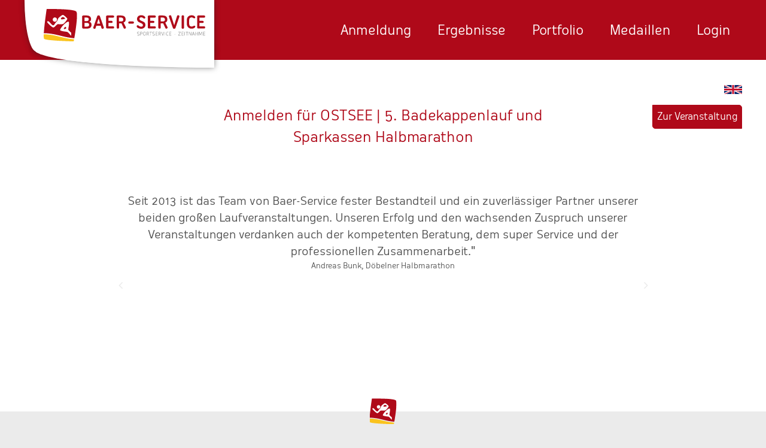

--- FILE ---
content_type: text/html; charset=utf-8
request_url: https://baer-service.de/anmeldung/BKL
body_size: 5778
content:
<!DOCTYPE html>
<!--[if IE]><html class="lt-ie9" lang="de"><![endif]--><html lang="de">
    <head>
        <base href="https://baer-service.de/">
<link rel="stylesheet" type="text/css" href="https://baer-service.de/resources/css/combined-2.9.min.css?v=1768982555">
<meta charset="utf-8">
<meta name="robots" content="index,follow">
<meta name="viewport" content="width=device-width, initial-scale=1">
<meta name="author" content="Baer-Service">
<link rel="apple-touch-icon" href="https://baer-service.de/resources/images/tiles/baer-service-180x180.png">
<meta name="keywords" content="Baer-Service,Baer,Service,Zeitnahme,Winning-Time,Winning,Time,Timing,Laufen,Skaten,Marathon,radfahren,zeit,stopuhr,transponder">
<meta name="description" content="Wir haben die Zeit fest im Griff. Von Laufveranstaltungen, über Fahrradrennen bis hin zu Schwimmwettkämpfen">
<meta name="twitter:card" content="summary_large_image">
<title>Anmeldung für  OSTSEE | 5. Badekappenlauf und Sparkassen Halbmarathon | Baer-Service – Wir haben die Zeit fest im Griff</title>
<meta property="og:image" content="https://baer-service.de/resources/images/tiles/baer-service-1200x630.png">
<meta name="twitter:image" content="https://baer-service.de/resources/images/tiles/baer-service-1200x630.png">
    </head>
    <body>
        <!--[if lt IE 9]>
	<aside class="browse-happy">Du benutzt einen <strong>veralteten</strong> Webbrowser. Einige Funktionen dieser Webseite werden leider nicht funktionieren. Du kannst einen neuen <a target="_blank" href="http://browsehappy.com/">sicheren Webbrowser herunterladen</a>.</aside>
<![endif]-->
<header id="main-header" class="main-header">
	<div class="screener clearfix">
		<h1><a href="/" title="Baer-Service - Wir haben die Zeit fest im Griff">Baer-Service - Wir haben die Zeit fest im Griff</a></h1>
		<nav class="navigation-main">
			<button id="toggle">Menü</button>
			<ul id="nav">
				<li class="navigation-main__item">
					<a href="anmeldung"  title="Anmeldung">Anmeldung</a>
				</li>
				<li class="navigation-main__item">
					<a href="ergebnisse"  title="Ergebnisse">Ergebnisse</a>
				</li>
				<li class="navigation-main__item">
					<a href="portfolio"  title="Portfolio">Portfolio</a>
				</li>
                <li class="navigation-main__item">
                    <a href="medaillen"  title="Medaillen">Medaillen</a>
                </li>

                                    <li class="navigation-main__item">
                        <a href="login"  >
                            Login
                        </a>
                    </li>
                
                			</ul>
		</nav>
	</div>
</header>
        <section class="relative screener top-bottom-spacer">
            <h2 class="center red width-50 small-bottom-spacer">Anmelden für  OSTSEE | 5. Badekappenlauf und Sparkassen Halbmarathon</h2>
            <a class="red-button redirect-to-event" href="veranstaltung/BKL/" title="Mehr über diese Veranstaltung erfahren">Zur Veranstaltung</a>

                            
                    <aside class="language-switcher">
                                                    <a class="language-switcher__item" href="/anmeldung/BKL?lang=en">
                                <svg xmlns="http://www.w3.org/2000/svg" viewBox="0 0 60 30">
                                    <clipPath id="a">
                                        <path d="M0 0v30h60V0z"/>
                                    </clipPath>
                                    <clipPath id="b">
                                        <path d="M30 15h30v15zv15H0zH0V0zV0h30z"/>
                                    </clipPath>
                                    <g clip-path="url(#a)">
                                        <path d="M0 0v30h60V0z" fill="#012169"/>
                                        <path d="M0 0l60 30m0-30L0 30" stroke="#fff" stroke-width="6"/>
                                        <path d="M0 0l60 30m0-30L0 30" clip-path="url(#b)" stroke="#C8102E" stroke-width="4"/>
                                        <path d="M30 0v30M0 15h60" stroke="#fff" stroke-width="10"/>
                                        <path d="M30 0v30M0 15h60" stroke="#C8102E" stroke-width="6"/>
                                    </g>
                                </svg>
                            </a>
                                            </aside>

                                                                            <div id="divRRRegStart" class="RRRegStart"></div>
                                                <script type="text/javascript" src="https://my.raceresult.com/RRRegStart/load.js.php?lang=de"></script>
                        <script type="text/javascript">
                            var rrp = new RRRegStart(document.getElementById("divRRRegStart"), 325470);
                        </script>
                        <style type="text/css">
                            .RRReg_Nav div div {
                                counter-increment: css-counter 1;
                            }
                            .RRReg_Nav div div::before {
                                content: counter(css-counter) ". ";
                            }

                            @media all and (max-width: 1000px) {
                                .RRReg .RRReg_Nav {
                                    white-space: initial;
                                    height: auto;
                                    position: static;
                                }

                                .RRReg .RRReg_Nav div div {
                                    display: block;
                                    padding: 10px 20px;
                                }
                            }

                            #divRRReg div.NavBar {
                                background-color: #DDDDDD !important;
                                border: 8px solid #EEEEEE !important;
                                border-radius: 0 5px 0 5px;
                            }

                            #divRRReg div.NavBar,
                            #divRRReg div.NavBar div.Item,
                            #divRRReg div.NavBar div.Item > div > div {
                                background-color: #DDDDDD;
                                color: #999999;
                            }

                            #divRRReg div.NavBar div.Item:nth-last-of-type(2) > div {
                                display: none;
                            }

                            #divRRReg div.NavBar div.Item,
                            #divRRReg.narrow div.NavBar > div.Item {
                                height: auto;
                                padding-left: 30px;
                                width: 20%;
                                text-align: center;
                            }

                            #divRRReg div.NavBar > div.Item > div,
                            #divRRReg.narrow div.NavBar > div.Item > div {
                                height: 100%;
                                right: -20px;
                            }

                            #divRRReg div.NavBar div.Item > div > div,
                            #divRRReg.narrow div.NavBar > div.Item > div > div {
                                margin-top: 3px;
                            }

                            #divRRReg div.NavBar div.ItemSel,
                            #divRRReg div.NavBar div.ItemSel > div > div,
                            #divRRReg div.NavBar div.Item.ItemDone,
                            #divRRReg div.NavBar div.Item.ItemDone > div > div {
                                background-color: #af0919;
                                color: white;
                            }

                            #divRRReg input[type='button'],
                            #divRRReg button,
                            .RRRegStart div.RRRegStart_divButtons div {
                                background-color: #af0919;
                                border: 1px solid #af0919;
                                border-radius: 0 5px 0 5px;
                                font-weight: normal;
                                font-size: 16px;
                                transition: background-color 250ms linear;
                            }

                            #divRRReg input[type='button']:hover,
                            #divRRReg button:hover,
                            .RRRegStart div.RRRegStart_divButtons div:hover {
                                background-color: transparent;
                                color: #af0919;
                            }

                            #divRRReg input[type='text'],
                            #divRRReg textarea {
                                border-radius: 0 5px 0 5px;
                                box-shadow: none;
                                background-color: #ebebeb;
                                color: #515151;
                                font-size: 16px;
                                padding: 7px;
                            }

                            #divRRReg select {
                                box-shadow: none;
                                background-color: #ebebeb;
                                color: #515151;
                                font-size: 16px;
                            }

                            #divRRReg .RRReg_divInput select {
                                height: 34px; /*same as inputs*/
                            }

                            .RRReg_divInput#tdInputCell11_1 span select[name="11_1"] {
                                height: auto !important;
                                margin-top: 7px;
                            }

                            #RRReg_aSwitchReg.RRReg_Link,
                            #RRReg_aAddLines.RRReg_Link,
                            #RRReg_aChangeData.RRReg_Link {
                                color: #af0919;
                            }

                            div.RRReg_paymentButton {
                                border: 2px solid #af0919;
                                border-left-color: #af0919;
                            }

                            div.RRReg_paymentButton:before {
                                background-color: #af0919;
                                border-left-color: #af0919;
                                border-top-color: #af0919;
                            }

                            #divRRReg .RRReg_PayForm16 input#txtAccountOwner,
                            #divRRReg .RRReg_PayForm16 input#txtIBAN,
                            #divRRReg .RRReg_PayForm16 input#txtBIC {
                                margin-bottom: 7px;
                            }

                            [class^="RRRegStart_Registrations"] {
                                display: flex;
                                flex-direction: column;
                            }
                            [class^="RRRegStart_Registrations"] h1 {
                                color: #af0919;
                                font-weight: bold;
                                font-size: 2rem;
                                order: 1;
                            }
                            [class^="RRRegStart_Registrations"] > button {
                                align-self: flex-start;
                                margin: 0 !important;
                                order: 2;
                                height: auto;
                            }
                            [class^="RRRegStart_Registrations"] > div {
                                order: 3;
                            }

                            .RRRegStart.narrow3 div.RRRegStart_divContestsV2 > div.RRRegStart_Table > div > div:nth-child(6) {
                                top: 30px;
                            }

                            @media all and (max-width: 400px) {
                                .RRRegStart div.RRRegStart_divContestsV2 > div > div.RRRegStart_Closed > div {
                                    opacity: 0.5;
                                }

                                .RRRegStart.narrow3 div.RRRegStart_divContestsV2 > div.RRRegStart_Table > div > div:nth-child(6) {
                                    display: none;
                                }
                            }

                            @media all and (max-width: 680px) {
                                #divRRReg.narrow div.NavBar > div.Item {
                                    padding-left: 20px;
                                }

                                #divRRReg.narrow div.NavBar > div.Item > div {
                                    right: -23px;
                                }
                            }
                        </style>
                                    </section>
        <section class="quote-slider">
    <button class="quote-slider__prev">Zurück</button>
	<ul class="quote-slider__items">
		<li>
			<h2>"Zwei Jahre lang hat die Corona-Pandemie den Start unserer Zusammenarbeit mit Baer-Service beim DRESDEN-MARATHON verhindert. 2022 war es nun endlich so weit. Als Fazit können wir nur Positives feststellen. Eine professionelle, zuverlässige und bei der Komplexität unserer Großveranstaltung doch entspannte Arbeit zeichnet alle Mitarbeiter aus. Bei diesem jungen und engagierten Baer-Team wird mitgedacht und es gibt immer eine Lösung. Das es dann auch noch von Seiten des „Dienstleisters“ Vorschläge und Hinweise gibt, die den Läuferinnen und Läufern letztendlich ein Lächeln ins Gesicht zaubern, ist für jeden Veranstalter ein Gewinn.<br>Wir freuen uns auf die weitere Zusammenarbeit mit dem Team von Baer-Service, wo der SERVICE groß geschrieben wird."</h2>
			<aside>Peter Eckstein, creative sportmarketing Dresden,<br>Organisator und Ausrichter des DRESDEN-MARATHON</aside>
		</li>
        <li>
            <h2>"Transparent, fair und unkompliziert und stets lösungs- und kundenorientiert, das ist Baer-Service. Absolute Verlässlichkeit und beruhigende Coolness, selbst wenn es doch einmal unübersichtlich zu werden droht. Nach vielen Jahren Erfahrung im Veranstaltungsmanagement sind wir sicher, dass uns das beste Zeitnahmeteam zur Seite steht."</h2>
            <aside>Hans-Christian Mager, United Teams e.V.</aside>
        </li>
		<li>
			<h2>"Mit sportlichem Ehrgeiz, Präzision und Leidenschaft stellen die Mitarbeiter*innen von Baer-Service den SachsenEnergie Läufer-Cup auf die Beine. Uns vereint die Liebe zur Region, zum Sport und dass wir uns aufeinander verlassen können. Unser Name ist hier in den besten Händen."</h2>
			<aside>Nora Weinhold, SachsenEnergie AG</aside>
		</li>
		<li>
			<h2>"Die Firma Baer-Service GmbH steht für Zuverlässigkeit und Kundennähe. Als wir im Jahre 2010 den Mut fanden, uns von einem überregional führenden Anbieter für Laufzeitmessung und Onlineportale zu verabschieden zählten folgende Prämissen. Wir benötigen einen Partner, der auf unsere Bedürfnisse zugeschnitten ist und zudem preiskonform arbeitet. Wir wurden fündig in Sachsen nach Hinweisen eines kompetenten Laufveranstalters aus Sachsen. Die Firma Baer-Service führte in dieser Zeit ein neues technisches Modell der Zeitnahme ein, was bis heute zu 100% zuverlässig arbeitet, egal bei welchem Wetter und anderer Einflussfaktoren."</h2>
			<aside>Gerald Fischer, Leichtathletik Club Taucha e.V.</aside>
		</li>
		<li>
			<h2>"Ein super organisiertes Team, das auch turbulente Situationen ruhig und souverän meistert! Wir arbeiten immer wieder gerne mit Baer Service zusammen."</h2>
			<aside>Sandrina Heise, Veranstalterin HOYWOJ-DAK-Citylauf</aside>
		</li>
		<li>
			<h2>"Hier kann man wirklich sagen, wird der Service gelebt. Sehr gute Betreuung schon vor der Veranstaltung und während der Veranstaltung ruhiger und professioneller Umgang, auch unter schwierigen Bedingungen."</h2>
			<aside>Michael Meltzer, Veranstalter Pfingstrennen am Bärwalder See</aside>
		</li>
		<li>
			<h2>"Ein super organisiertes Team, das auch turbulente Situationen ruhig und souverän meistert! Wir arbeiten immer wieder gerne mit Baer Service zusammen."</h2>
			<aside>Sandrina Heise, HOYWOJ-DAK-Citylauf</aside>
		</li>
		<li>
			<h2>"Hier kann man wirklich sagen, wird der Service gelebt. Sehr gute Betreuung schon vor der Veranstaltung und während der Veranstaltung ruhiger und professioneller Umgang, auch unter schwierigen Bedingungen."</h2>
			<aside>Michael Meltzer, Pfingstrennen am Bärwalder See</aside>
		</li>
		<li>
			<h2>"Baer-Service ist seit unserer Unternehmensgründung unser vertrauensvoller FullServicePartner im Bereich Meldewesen, Zeitnahme, Ergebnistool und Finisherclips. Die Laufszene Events GmbH und Baer Service sind gemeinsam gewachsen und der Erfolg beider Unternehmen gründet aus meiner Sicht in der engen Zusammenarbeit, die Barrieren zu Chancen werden lässt."</h2>
			<aside>Reinhardt Schmidt, Laufszene Events GmbH</aside>
		</li>
		<li>
			<h2>"Ich möchte hier gar nicht viele Worte verlieren, da die Zusammenarbeit mit Baer-Service auch ohne viele Worte hervorragend klappt. So macht die Zusammenarbeit Spaß."</h2>
			<aside>Henning Hartung, neuseen mountainbike cup</aside>
		</li>
		<li>
			<h2>"Wir sind eine Veranstaltung, mit vielen Wettkämpfen und Sonderwertungen die gleichzeitig ablaufen, also für jede Zeitmessfirma eine besondere Herausforderung, die ihr bisher zu unserer vollsten Zufriedenheit bewältigt habt. Nichts kann Euch aus der Ruhe bringen, es gibt immer eine Lösung und das nicht nur am Veranstaltungstag, sondern auch über das ganze Jahr der Vorbereitung. Weiter so!"</h2>
			<aside>Helmut Nitschke, Skatstadt-Marathon</aside>
		</li>
		<li>
			<h2>"professionell, einsatzbereit, immer ein offenes Ohr, was Baer- Service anbietet hat Hand und Fuß."</h2>
			<aside>Ulf Kühne, MT. Everest Treppenmarathon</aside>
		</li>
		<li>
			<h2>"ZIELorientiert, flexibel und  kundenFREUNDLICH! Baer-Service hat für uns die Zeit immer fest im Griff."</h2>
			<aside>Harry Skopi, KnappenMan</aside>
		</li>
		<li>
			<h2>"Ich finde die gebotenen Leistungen von Bär-Service spitze: Für mich als Veranstalter klappt die Betreuung beim Wettkampf ohne „vieler Worte“ unkompliziert und reibungslos. Als Sportler schätze ich die sehr zeitnahe Internetpräsentation der Laufergebnisse bis hin zum Finisher-Clip."</h2>
			<aside>Christoph Mehnert, Czornebohlauf</aside>
		</li>
		<li>
			<h2>Seit 2013 ist das Team von Baer-Service fester Bestandteil und ein zuverlässiger Partner unserer beiden großen Laufveranstaltungen. Unseren Erfolg und den wachsenden Zuspruch unserer Veranstaltungen verdanken auch der kompetenten Beratung, dem super Service und der professionellen Zusammenarbeit."</h2>
			<aside>Andreas Bunk, Döbelner Halbmarathon</aside>
		</li>
		<li>
			<h2>"Wir arbeiten mit Baer-Service seit 2011 zusammen und sind mit der professionellen und partnerschaftlichen Zusammenarbeit sehr zufrieden!"</h2>
			<aside>Detlev Günz, Leipziger Frauenlauf</aside>
		</li>
		<li>
			<h2>"Zuverlässiger Partner, der auch auf individuelle Wünsche eingeht. Die Zeitnahmetechnik ist für Läufer und Veranstalter unkompliziert und funktioniert fehlerfrei."</h2>
			<aside>Daniel Wirth, Lauf in den Frühling Freital</aside>
		</li>
		<li>
			<h2>"Viele Veranstalter unserer Wettkampfserie „Sparkassen-Challenge“ verlassen sich  auf das Team von Baer-Service – so auch wir bei dem von uns veranstalteten Sparkassen-Treppensprint. Die Kollegen sind kompetent, freundlich und belastbar, die Leistungen sowie das Equipment qualitativ hochwertig. So stellen wir uns eine reibungslose Zeitnahme vor."</h2>
			<aside>Frank Steinmeyer, Sparkasse Leipzig</aside>
		</li>
		<li>
			<h2>"Für unser Radevent tritt das Team Baer-Service schon seit 2010 kräftig in die „Pedalen“. Lösungsorientiert bei Herausforderungen und zuverlässig in der Umsetzung das macht die gute Zusammenarbeit aus."</h2>
			<aside>ŠKODA Velorace Dresden</aside>
		</li>
		<!-- <li>
			<img class="left col-3" src="resources/images/quotes/5-dak-firmenwettlauf.jpg" height="100" title="5. DAK Firmenwettlauf" alt="Logo vom 5. DAK Firmenwettlauf">
			<div class="right col-1-5">
				<h2>"Baer-Service ist seit unserer Unternehmensgründung unser vertrauensvoller FullServicePartner im Bereich Meldewesen, Zeitnahme, Ergebnistool und Finisherclips. Die Laufszene Events GmbH und Baer Service sind gemeinsam gewachsen und der Erfolg beider Unternehmen gründet aus meiner Sicht in der engen Zusammenarbeit, die Barrieren zu Chancen werden lässt."</h2>
				<aside>Reinhardt Schmidt, Veranstalter Laufszene Events GmbH</aside>
			</div>
		</li> -->
	</ul>
    <button class="quote-slider__next">Nächste</button>
</section>
<footer class="clearfix">
	<div class="screener">
		<h1><a href="/" title="Baer-Service - Wir haben die Zeit fest im Griff">Baer-Service - Wir haben die Zeit fest im Griff</a></h1>
		<h2 class="red">Wir haben die Zeit fest im Griff</h2>
		<nav class="navigation-meta">
			<ul>
				<li><a href="https://www.facebook.com/BaerService" title="Unsere Facebook Fanpage besuchen" target="_blank">Facebook</a></li>
				<li><a href="impressum/" title="Impressum">Impressum</a></li>
                <li><a href="kontakt/" title="Kontakt">Kontakt</a></li>
                <li><a href="datenschutz/" title="Datenschutz">Datenschutz</a></li>
			</ul>
		</nav>
	</div>
</footer>
        <script type="text/javascript">
            var baseurl = 'https://baer-service.de/';
        </script>
        <script type="text/javascript" src="/translations.js"></script>
<script type="text/javascript" src="https://baer-service.de//resources/js/combined-2.9.min.js?v=1768982555"></script>
    </body>
</html>


--- FILE ---
content_type: text/css
request_url: https://baer-service.de/resources/css/combined-2.9.min.css?v=1768982555
body_size: 11262
content:
@font-face{font-family:Oceania;src:url("/resources/fonts/oceania/oceania-bold.eot");src:url("/resources/fonts/oceania/oceania-bold.eot?#iefix") format("embedded-opentype"),url("/resources/fonts/oceania/oceania-bold.woff2") format("woff2"),url("/resources/fonts/oceania/oceania-bold.woff") format("woff"),url("/resources/fonts/oceania/oceania-bold.ttf") format("truetype"),url("/resources/fonts/oceania/oceania-bold.svg#oceaniabold") format("svg");font-weight:700;font-style:normal}@font-face{font-family:Oceania;src:url("/resources/fonts/oceania/oceania-regular.eot");src:url("/resources/fonts/oceania/oceania-regular.eot?#iefix") format("embedded-opentype"),url("/resources/fonts/oceania/oceania-regular.woff2") format("woff2"),url("/resources/fonts/oceania/oceania-regular.woff") format("woff"),url("/resources/fonts/oceania/oceania-regular.ttf") format("truetype"),url("/resources/fonts/oceania/oceania-regular.svg#oceaniabold") format("svg");font-weight:400;font-style:normal}@font-face{font-family:Baerse;src:url("/resources/fonts/icons/icomoon.eot");src:url("/resources/fonts/icons/icomoon.eot#iefix") format("embedded-opentype"),url("/resources/fonts/icons/icomoon.ttf") format("truetype"),url("/resources/fonts/icons/icomoon.woff") format("woff"),url("/resources/fonts/icons/icomoon.svg#icomoon") format("svg");font-weight:400;font-style:normal}a,abbr,acronym,address,applet,article,aside,audio,b,big,blockquote,body,canvas,caption,center,cite,code,dd,del,details,dfn,dl,dt,em,embed,fieldset,figcaption,figure,footer,form,h1,h2,h3,h4,h5,h6,header,hgroup,html,i,iframe,img,ins,kbd,label,legend,li,mark,menu,nav,object,ol,output,p,pre,q,ruby,s,samp,section,small,span,strike,strong,sub,summary,sup,table,tbody,td,tfoot,th,thead,time,tr,tt,u,ul,var{margin:0;padding:0;border:0;font-size:100%;font:inherit;vertical-align:baseline}article,aside,details,figcaption,figure,footer,header,hgroup,menu,nav,section{display:block}body{line-height:1}ol,ul{list-style-position:inside}blockquote,q{quotes:none}blockquote:after,blockquote:before,q:after,q:before{content:"";content:none}table{border-collapse:collapse;border-spacing:0}a:focus,button:focus{outline:0}button::-moz-focus-inner{border:0;outline:0}.input{border-radius:0;-webkit-appearance:none}*{-webkit-tap-highlight-color:transparent}*,:after,:before{box-sizing:border-box}*{-webkit-font-smoothing:antialiased;-mos-osx-font-smoothing:grayscale;text-rendering:optimizeLegibility}html{font-size:100%;background-color:#ebebeb;color:#515151;font-family:Oceania,Helvetica,arial,sans-serif;-webkit-text-size-adjust:none}body{line-height:1.5;padding-top:100px;background-color:#fff}@media all and (max-width:1200px){body{padding-top:58px}}body div{margin:0;padding:0;border:0;font-size:100%;font:inherit;vertical-align:baseline}h2{font-size:1.5rem;font-size:24px;font-size:1.5rem}h2.grey{color:#515151}h2.red{color:#af0919}h2.border-bottom{padding-bottom:20px;margin-bottom:20px}h2.red.border-bottom{border-bottom-color:#af0919}h3{font-size:16px;font-size:1rem}h3.grey{color:#515151}h3.red{color:#af0919}h3.red.red--medium{font-size:1.3rem}h4{font-weight:700}a{text-decoration:underline;color:#515151;color:currentColor}.grey-ghost-button{-moz-appearance:none;appearance:none;font-family:Oceania,Helvetica,arial,sans-serif;font-size:100%;padding:7px;border-bottom-left-radius:5px;border-top-right-radius:5px;border:1px solid #515151;text-decoration:none;transition:all .25s linear;display:inline-block;color:currentColor;background:#fff}.grey-ghost-button:active,.grey-ghost-button:hover{background:#515151;color:#fff}.red-button{-moz-appearance:none;appearance:none;font-family:Oceania,Helvetica,arial,sans-serif;font-size:100%;padding:7px;background:#af0919;border:1px solid #af0919;border-bottom-left-radius:5px;border-top-right-radius:5px;text-decoration:none;transition:all .25s linear;display:inline-block;color:#fff}.red-button:active,.red-button:hover{background:rgba(0,0,0,0);color:#af0919}.red-button.redirect-to-event{position:absolute;top:0;right:20px}a.more:before{content:"";font-family:Baerse;speak:none;font-style:normal;font-weight:400;font-variant:normal;text-transform:none;line-height:1;-webkit-font-smoothing:antialiased;-moz-osx-font-smoothing:grayscale;padding-right:7px;display:inline-block;text-decoration:none}a.less:before,button.less:before{content:"";font-family:Baerse;speak:none;font-style:normal;font-weight:400;font-variant:normal;text-transform:none;line-height:1;-webkit-font-smoothing:antialiased;-moz-osx-font-smoothing:grayscale;padding-right:7px;display:inline-block}.video:before{content:"";font-family:Baerse;speak:none;font-style:normal;font-weight:400;font-variant:normal;text-transform:none;line-height:1;-webkit-font-smoothing:antialiased;-moz-osx-font-smoothing:grayscale;display:inline-block}a[href^=mailto],a[href^=tel]{text-decoration:none}a[href^=mailto]:hover,a[href^=tel]:hover{color:currentColor}.certificate:before{content:"";font-family:Baerse;speak:none;font-style:normal;font-weight:400;font-variant:normal;text-transform:none;line-height:1;-webkit-font-smoothing:antialiased;-moz-osx-font-smoothing:grayscale;display:inline-block}.certificate.padding-right:before{padding-right:7px}.facebook:before{content:"";font-family:Baerse;speak:none;font-style:normal;font-weight:400;font-variant:normal;text-transform:none;line-height:1;-webkit-font-smoothing:antialiased;-moz-osx-font-smoothing:grayscale;display:inline-block}.photo:before{content:"";font-family:Baerse;speak:none;font-style:normal;font-weight:400;font-variant:normal;text-transform:none;line-height:1;-webkit-font-smoothing:antialiased;-moz-osx-font-smoothing:grayscale;display:inline-block}.photo.Larasch:before{content:"";font-family:Baerse;speak:none;font-style:normal;font-weight:400;font-variant:normal;text-transform:none;line-height:1;-webkit-font-smoothing:antialiased;-moz-osx-font-smoothing:grayscale;display:inline-block}a.download:before{content:"";font-family:Baerse;speak:none;font-style:normal;font-weight:400;font-variant:normal;text-transform:none;line-height:1;-webkit-font-smoothing:antialiased;-moz-osx-font-smoothing:grayscale;padding-right:7px}a.external:before{content:"";font-family:Baerse;speak:none;font-style:normal;font-weight:400;font-variant:normal;text-transform:none;line-height:1;-webkit-font-smoothing:antialiased;-moz-osx-font-smoothing:grayscale;padding-right:7px}a:hover{text-decoration:none;color:#af0919}b,strong{font-weight:700!important}em,i{font-family:Oceania,Helvetica,arial,sans-serif}b em,b i,em b,em strong,i b,i strong,strong em,strong i{font-weight:700;font-style:italic}hr{display:block;border-top:1px solid #ebebeb}iframe,img{border:0;max-width:100%;display:inline-block}audio,canvas,img,video{height:auto;vertical-align:bottom}address{font-style:normal}ul{list-style:none}ul.list-type li:before{content:"";font-family:Baerse;speak:none;font-style:normal;font-weight:400;font-variant:normal;text-transform:none;line-height:1;-webkit-font-smoothing:antialiased;-moz-osx-font-smoothing:grayscale;padding-right:7px}ol{list-style:decimal inside}::-moz-selection{background:#af0919;color:#fff;text-shadow:none}::selection{background:#af0919;color:#fff;text-shadow:none}.article{margin-bottom:35px}.article:last-of-type{margin-bottom:0}.article .red-button{margin-top:15px}.border-bottom{padding-bottom:75px;margin-bottom:75px;border-bottom:1px dashed #515151}.download-section{margin-bottom:55px;text-align:center;margin-top:35px;font-size:12.8px;font-size:.8rem}.download-section .red-button{margin-right:7px;margin-top:15px}.download-section .red-button:last-of-type{margin-right:0}.col-1-5{width:66.6666666667%}.col-2,.panorama .table{width:50%}.col-3{width:33.3333333333%}.col-6{width:16.6666666667%}.screener--two-columns.border,.screener--two-columns.info,.screener--two-columns.login-form__help-wrap,.screener--two-columns.login-form__wrap,.screener--two-columns.paginate,.screener--two-columns.quote-slider,.screener--two-columns.team,.screener.screener--two-columns{padding:0}@media all and (min-width:1000px){.screener--two-columns.border,.screener--two-columns.info,.screener--two-columns.login-form__help-wrap,.screener--two-columns.login-form__wrap,.screener--two-columns.paginate,.screener--two-columns.quote-slider,.screener--two-columns.team,.screener.screener--two-columns{display:-ms-flexbox;display:flex;-ms-flex-wrap:wrap;flex-wrap:wrap}}.left{float:left}.right{float:right}.info,.medals,.top-bottom-spacer{margin:75px auto}.top-spacer,div#divRRReg{margin-top:75px}.small-top-spacer{margin-top:20px}.small-bottom-spacer{margin-bottom:20px}.registration-success strong{display:block}.registration-success .red-button{margin-top:20px;margin-right:7px}.registration-success .red-button:last-of-type{margin-right:0}.registration-success{padding-bottom:75px;border-bottom:1px dashed #515151}.jwplayer.jw-reset:not(.jw-flag-fullscreen){max-width:720px;margin-right:auto;margin-left:auto;box-shadow:0 0 20px #515151}.jwplayer.jw-reset:not(.jw-flag-fullscreen).hd{max-width:100%}.embed-footer-logo{height:50px;width:auto;display:block;margin:15px auto 0}span.has-icon{text-align:center;display:block}.icon-array{display:inline-block}.sprint:before{content:"";font-family:Baerse;speak:none;font-style:normal;font-weight:400;font-variant:normal;text-transform:none;line-height:1;-webkit-font-smoothing:antialiased;-moz-osx-font-smoothing:grayscale}.bicycle:before{content:"";font-family:Baerse;speak:none;font-style:normal;font-weight:400;font-variant:normal;text-transform:none;line-height:1;-webkit-font-smoothing:antialiased;-moz-osx-font-smoothing:grayscale}.skater:before{content:"";font-family:Baerse;speak:none;font-style:normal;font-weight:400;font-variant:normal;text-transform:none;line-height:1;-webkit-font-smoothing:antialiased;-moz-osx-font-smoothing:grayscale}.ski:before{content:"";font-family:Baerse;speak:none;font-style:normal;font-weight:400;font-variant:normal;text-transform:none;line-height:1;-webkit-font-smoothing:antialiased;-moz-osx-font-smoothing:grayscale}.swimmer:before{content:"";font-family:Baerse;speak:none;font-style:normal;font-weight:400;font-variant:normal;text-transform:none;line-height:1;-webkit-font-smoothing:antialiased;-moz-osx-font-smoothing:grayscale}.corona-icon{width:20px!important;margin-right:5px!important;float:left}.border,.info,.login-form__help-wrap,.login-form__wrap,.paginate,.quote-slider,.screener,.team{max-width:1240px;width:100%;margin-right:auto;margin-left:auto;padding-left:20px;padding-right:20px}.center{text-align:center!important;margin-right:auto;margin-left:auto;display:block}.inline-block{display:inline-block!important}.strong{font-weight:700}.align-right{text-align:right!important}.relative{position:relative}.remove-padding{padding:0!important}.width-50{max-width:50%}.hide-text{text-indent:-9999px}.show-text{text-indent:0}.hide-element{display:none!important}.show-element{display:inherit;visibility:visible}.visible{visibility:visible}.invisible{visibility:hidden}.clear{clear:both}.clearfix,.input-group{zoom:1}.clearfix:after,.clearfix:before,.input-group:after,.input-group:before{content:" ";display:block;height:0;overflow:hidden}.clearfix:after,.input-group:after{clear:both}.browse-happy{zoom:1}.browse-happy:after,.browse-happy:before{content:" ";display:block;height:0;overflow:hidden}.browse-happy:after{clear:both}.browse-happy{background-color:#af0919;color:#515151;text-align:center}.browse-happy a{color:#515151}form{line-height:1.5;font-size:16px;font-size:1rem}form.search-form{padding-bottom:7px}form fieldset{margin-bottom:20px}form fieldset legend{font-weight:700;margin-bottom:15px}strong.error{display:block;color:#af0919;text-align:right;margin-top:7px}.registration-form .add{color:#515151;margin-top:7px}.registration-form .add:before{content:"";font-family:Baerse;speak:none;font-style:normal;font-weight:400;font-variant:normal;text-transform:none;line-height:1;-webkit-font-smoothing:antialiased;-moz-osx-font-smoothing:grayscale;padding-right:7px}.registration-form .add:active,.registration-form .add:hover{color:#fff}.registration-form .add:focus{background-color:#515151;color:#fff}.registration-form .less{background:0 0}.registration-form .less:active,.registration-form .less:focus,.registration-form .less:hover{background:#ebebeb;border-top-right-radius:5px;border-bottom-left-radius:5px}.registration-form .less:before{color:#515151;padding:0}.registration-form .input-group.participant-info{text-align:right}.registration-form .input-group.participant-info .input{width:inherit}.registration-form .input-group.participant-info .form-select,.registration-form .input-group.participant-info .input,.registration-form .input-group.participant-info .remove-participant{float:none;margin-right:7px}.registration-form .input-group.participant-info .form-select{max-width:150px}.registration-form .input-group.participant-info .form-select:last-of-type{margin-right:0}.registration-form .input-group.participant-info:first-of-type{margin-top:20px}.registration-form em.error{display:block;color:#af0919;text-align:right;margin-top:7px}.registration-form .input.error{border-color:#af0919;line-height:1}.registration-form .form-select.error{border-color:#af0919}.registration-form .form-select{position:relative}.registration-form .form-select em{position:absolute;bottom:100%;margin-top:0;margin-bottom:21px;color:#fff;background-color:#af0919;text-align:center;line-height:22px;padding:7px;z-index:20}.registration-form .form-select em:after{content:"";position:absolute;left:50%;top:100%;border-left:20px solid transparent;border-right:20px solid transparent;border-top:20px solid #af0919;margin-left:-20px}.registration-form button[type=submit]{font-weight:700;font-size:16px;font-size:1rem}.registration-form button[type=submit]:after{content:"";font-family:Baerse;speak:none;font-style:normal;font-weight:400;font-variant:normal;text-transform:none;line-height:1;-webkit-font-smoothing:antialiased;-moz-osx-font-smoothing:grayscale;padding-left:7px}.input-group{margin-bottom:7px}.input-group .input{width:70%}.input-group .form-select{margin:0}.input-group .form-select select{margin-bottom:0}.input-group .form-select,.input-group .input{float:right}.input-group:last-of-type{margin-bottom:0}.input-group.input-group--spacing-bottom{margin-bottom:20px}.label{line-height:38px}.form-select{border:1px solid #ebebeb;display:inline-block;box-sizing:content-box;height:36px;border-bottom-left-radius:5px;border-top-right-radius:5px;line-height:36px;position:relative;margin-bottom:20px;margin-right:15px}.form-select select{max-width:200px;width:100%;font-family:Oceania,Helvetica,arial,sans-serif;border:none;background:rgba(0,0,0,0);-moz-appearance:none;appearance:none;cursor:pointer;margin-bottom:20px;border-radius:0;padding:7px 50px 7px 7px;background-color:rgba(0,0,0,0);font-size:13px;position:relative;color:#515151;z-index:10}.form-select select:focus{outline:0;border:1px solid #515151}.form-select select:-moz-focusring{color:transparent;text-shadow:0 0 0 #000}.form-select select::-ms-expand{display:none}.form-select:after{background:#515151;z-index:-1;padding:10px;color:#fff;position:absolute;border-top-right-radius:5px;right:0;top:0;z-index:0;border-left:1px solid #ebebeb;content:"";font-family:Baerse;speak:none;font-style:normal;font-weight:400;font-variant:normal;text-transform:none;line-height:1;-webkit-font-smoothing:antialiased;-moz-osx-font-smoothing:grayscale}.input{border:1px solid #ebebeb;padding:7px;border-bottom-left-radius:5px;border-top-right-radius:5px;font-size:12.8px;font-size:.8rem;font-family:Oceania,Helvetica,arial,sans-serif;height:38px;color:#515151;-moz-appearance:none;appearance:none}.input:focus{outline:0;border-color:#515151}.input:focus::-webkit-input-placeholder{color:#848484}.input:focus:-moz-placeholder{color:#848484}.input:focus::-moz-placeholder{color:#848484}.input:focus:-ms-input-placeholder{color:#848484}textarea.input{resize:vertical;max-height:500px;min-height:150px}button{background:#515151;color:#fff;border:none;padding:10px 15px;cursor:pointer;transition:all .25s linear;height:38px;font-size:13px;font-family:Oceania,Helvetica,arial,sans-serif}button:active,button:hover{background:rgba(81,81,81,.7)}button.download:before{content:"";font-family:Baerse;speak:none;font-style:normal;font-weight:400;font-variant:normal;text-transform:none;line-height:1;-webkit-font-smoothing:antialiased;-moz-osx-font-smoothing:grayscale;padding-right:7px}.form-search{display:inline-block;height:38px}.form-search input{position:relative;z-index:10}.form-search button{border:1px solid #ebebeb;margin-left:-10px;padding:9.5px 11px 10px 15px;border-top-right-radius:5px}.form-search button:before{content:"";font-family:Baerse;speak:none;font-style:normal;font-weight:400;font-variant:normal;text-transform:none;line-height:1;-webkit-font-smoothing:antialiased;-moz-osx-font-smoothing:grayscale}.form-search.registration-list-form.search-form{margin-bottom:7px}.filter-form{margin:35px auto;text-align:center}.filter-form .form-select{left:0;margin-bottom:0}.filter-form .form-search{margin-right:20px;margin-bottom:0}.filter-form .download{margin-top:15px}.checkbox-label{cursor:pointer;color:#515151;-webkit-user-select:none;-moz-user-select:none;-ms-user-select:none;user-select:none}.checkbox:checked+.checkbox-label{color:#af0919}input[type=search]::-webkit-search-cancel-button{z-index:10}::-webkit-input-placeholder{color:#848484}:-moz-placeholder{color:#848484}::-moz-placeholder{color:#848484}:-ms-input-placeholder{color:#848484}::-webkit-search-cancel-button{cursor:pointer}.lt-ie9 .registration-form .input-group.participant-info label{display:inline-block!important;font-size:14px;margin-right:7px}.net-hint{color:#af0919;text-align:center;margin-bottom:20px;display:block;width:100%}.table{width:100%;border-collapse:separate}.table caption,.table thead tr{text-align:left;font-size:1.5rem;color:#af0919}.table caption th,.table thead tr th{padding-left:15px;padding-right:15px;text-align:left;border-bottom:1px dashed #af0919;background:0 0;color:#af0919}.table caption th:focus,.table thead tr th:focus{outline:0}.table caption th.sorting_asc:after,.table thead tr th.sorting_asc:after{content:"";font-family:Baerse;speak:none;font-style:normal;font-weight:400;font-variant:normal;text-transform:none;line-height:1;-webkit-font-smoothing:antialiased;-moz-osx-font-smoothing:grayscale;color:#af0919;margin-left:15px}.table caption th.sorting_desc:after,.table thead tr th.sorting_desc:after{content:"";font-family:Baerse;speak:none;font-style:normal;font-weight:400;font-variant:normal;text-transform:none;line-height:1;-webkit-font-smoothing:antialiased;-moz-osx-font-smoothing:grayscale;color:#af0919;margin-left:15px}.table caption th.sorting:after,.table thead tr th.sorting:after{content:"";font-family:Baerse;speak:none;font-style:normal;font-weight:400;font-variant:normal;text-transform:none;line-height:1;-webkit-font-smoothing:antialiased;-moz-osx-font-smoothing:grayscale;margin-left:15px;color:#ebebeb}.table caption th.sorting,.table caption th.sorting_asc,.table caption th.sorting_desc,.table caption th.sorting_desc_disabled,.table thead tr th.sorting,.table thead tr th.sorting_asc,.table thead tr th.sorting_desc,.table thead tr th.sorting_desc_disabled{cursor:pointer}.table caption th#ageGroupRanking:after,.table caption th#bibNumber:after,.table caption th#totalRanking:after,.table thead tr th#ageGroupRanking:after,.table thead tr th#bibNumber:after,.table thead tr th#totalRanking:after{display:none}.table caption:hover,.table thead tr:hover{background:0 0!important;color:#af0919}.table caption th:last-of-type,.table thead tr th:last-of-type{text-align:right}.table caption .form-search,.table caption .form-select,.table thead tr .form-search,.table thead tr .form-select{margin-bottom:0}.table caption{padding-left:15px;padding-right:15px}.table tr:hover:not([class*=-row-header]){background:#ebebeb;color:#af0919}.table tr[class*=-row-header]{font-weight:700;position:relative}.table tr[class*=-row-header] th{padding:7px;position:relative;border-bottom:1px dashed #515151;text-align:left}.table tr[class*=-row-header] th .label{display:none}.table tr[class*=-row-header] th:after{content:"";width:0;height:0;border-left:7px solid transparent;border-right:7px solid transparent;position:absolute;bottom:-7px;right:7px;z-index:10}.table .red-row-header{background:#515151;color:#fff}.table .red-row-header th{border-bottom:none!important;color:#fff;background:0 0}.table .red-row-header th:after{border-top:7px solid #515151}.table .grey-row-header{background:#ebebeb}.table .grey-row-header th:after{border-top:7px solid #ebebeb}.table td{vertical-align:middle;padding:15px;border-bottom:1px dashed #515151}.table td strong{display:block}.table td small{font-size:80%}.table td i{font-size:1.5rem}.table td .label{display:none}.table td .image-dump,.table td img{width:100px;display:block;margin:0 auto}.table td .goody-image{width:auto;margin:0}.table td:last-of-type{text-align:right}.table td.dataTables_empty{text-align:center!important}.table td [class*=button]{margin-right:7px}.table td [class*=button]:last-of-type{margin-right:0}.big-table{border-collapse:separate;font-size:12.8px;font-size:.8rem;margin-bottom:35px}.big-table thead tr{font-size:12.8px;font-size:.8rem}.big-table thead tr th,.big-table tr td{padding-left:5px;padding-right:5px;position:relative}.big-table tr.less{background:#ebebeb;color:#af0919;position:relative}.big-table tr.subrow td a{width:auto;display:inline}.big-table .more-results{background:0 0;padding:0;color:#515151;position:absolute;padding-left:7px;top:50%;transform:translateY(-50%)}.big-table .more-results:before{content:"";font-family:Baerse;speak:none;font-style:normal;font-weight:400;font-variant:normal;text-transform:none;line-height:1;-webkit-font-smoothing:antialiased;-moz-osx-font-smoothing:grayscale}.big-table .subrow{line-height:32px;line-height:2rem}.big-table .subrow .certificate:before,.big-table .subrow .facebook:before,.big-table .subrow .photo:before,.big-table .subrow .video:before{padding-right:7px;border-right:1px solid #515151;margin-right:7px}.big-table .subrow a{margin-right:15px}.big-table .subrow a:last-of-type{margin-right:0}.big-table .subrow .left{text-align:left}.big-table .more-results:hover,.big-table .move-results:active{color:#af0919}.big-table .more-results.less:before{content:"";font-family:Baerse;speak:none;font-style:normal;font-weight:400;font-variant:normal;text-transform:none;line-height:1;-webkit-font-smoothing:antialiased;-moz-osx-font-smoothing:grayscale}.big-table .trigger-video{background:0 0;color:#515151;padding:0}.big-table .trigger-video:active,.big-table .trigger-video:hover{color:#af0919}.big-table .trigger-video.less:before{padding:0}.big-table.allow-row-click tbody tr:not(.subrow){cursor:pointer}.big-table .red{color:#af0919}.dataTables_wrapper{position:relative}.dataTables_wrapper .dataTables_processing:before{content:"";position:absolute;top:0;right:0;bottom:0;left:0;background:#fff;opacity:.7;z-index:20}.dataTables_wrapper .dataTables_processing:after{content:"";position:absolute;top:50%;left:50%;transform:translate(-50%,-50%);border-top:5px solid #680013;border-right:5px solid #af0919;border-bottom:5px solid #af0919;border-left:5px solid #af0919;border-radius:100%;height:50px;width:50px;z-index:30;animation:spinner 1s infinite cubic-bezier(.72,0,.28,1)}@keyframes spinner{from{transform:rotate(0)}to{transform:rotate(360deg)}}.table-footer{margin:35px auto 75px;border-bottom:1px dashed #515151;padding-bottom:75px}.table-footer strong{display:block}.table-footer small{font-size:.8rem}.paginate{margin-top:15px}.paginate .paginate_button{text-decoration:none;padding:7px;border:1px solid #ebebeb;border-bottom-left-radius:5px;border-top-right-radius:5px;display:inline-block;min-width:35px;transition:background-color .25s linear;cursor:pointer;margin-right:7px;margin-bottom:15px}.paginate .paginate_button:last-of-type{margin-right:0}.paginate .paginate_button.current{background-color:#af0919;color:#fff}.paginate .paginate_button:active,.paginate .paginate_button:hover{background-color:#af0919;color:#fff}.paginate .ellipsis{margin-right:7px}.paginate .next{margin-left:7px}.paginate .next:before{content:"";font-family:Baerse;speak:none;font-style:normal;font-weight:400;font-variant:normal;text-transform:none;line-height:1;-webkit-font-smoothing:antialiased;-moz-osx-font-smoothing:grayscale}.paginate .previous:before{content:"";font-family:Baerse;speak:none;font-style:normal;font-weight:400;font-variant:normal;text-transform:none;line-height:1;-webkit-font-smoothing:antialiased;-moz-osx-font-smoothing:grayscale}.paginate .disabled:active,.paginate .disabled:hover{background:rgba(0,0,0,0);color:inherit;cursor:default}.table.event-table tr:hover{background:#fff}.registration-table .has-icon{padding-left:0;padding-right:0}.registration-table td strong{word-break:word-break;max-width:500px}.registration-table td:last-of-type{text-align:center!important}.registration-table,.statistics-table{border-collapse:collapse}.registration-table td,.registration-table th,.statistics-table td,.statistics-table th{padding-left:7px;padding-right:7px;border-bottom:0}.registration-table td .hide-text,.statistics-table td .hide-text{display:inline-block}.registration-table th.sorting:after,.registration-table th.sorting_asc:after,.registration-table th.sorting_desc:after,.statistics-table th.sorting:after,.statistics-table th.sorting_asc:after,.statistics-table th.sorting_desc:after{display:none}.registration-table tr,.statistics-table tr{border-bottom:1px dashed #515151}.registration-table thead tr,.statistics-table thead tr{border-color:#af0919}.registration-table td.has-icon,.statistics-table td.has-icon{padding-left:7px;padding-right:7px}.registration-table th .checkbox,.statistics-table th .checkbox{border:none;padding:0;font-size:24px;font-size:1.5rem;margin:0;cursor:pointer}.registration-table th .checkbox:checked,.statistics-table th .checkbox:checked{color:#af0919}.registration-table th.align-right,.statistics-table th.align-right{padding-right:7px}.statistics-table tfoot td{font-weight:700}.results-list td{max-width:450px}.competition-table{color:#af0919}.competition-table thead{text-align:left;font-weight:700}.competition-table td,.competition-table th{padding:0 7px}@media all and (max-width:1150px){.registration-table{font-size:12.8px;font-size:.8rem}.registration-table thead tr{font-size:19.2px;font-size:1.2rem}}@media all and (max-width:1050px){.form-search,.form-select{display:block;margin-left:0}.form-search select,.form-select select{width:100%;max-width:100%}.form-search input,.form-select input{width:calc(100% - 38px)}.search-form{position:static}.search-form .form-select{display:block;margin-bottom:15px;margin-right:0}.search-form .form-select:last-of-type{margin-bottom:0}.search-form .form-search,.search-form .form-select{display:inline-block;margin-left:20px}.search-form .form-search select,.search-form .form-select select{width:inherit;max-width:inherit}.search-form .form-search input,.search-form .form-select input{width:inherit;width:inherit}.filter-form{margin:35px auto}.filter-form .form-search,.filter-form .form-select{margin-bottom:15px;margin-right:0}.filter-form .form-search{display:block;width:100%}.filter-form .form-search input{width:calc(100% - 38px)}.filter-form .download{margin-top:0}.registration-form .form-select,.registration-form .input-group.participant-info .form-select,.registration-form .input-group.participant-info .input{margin-bottom:7px;width:100%;max-width:100%}.registration-form .form-select[for=country]{width:inherit}.registration-form .remove-participant{margin-bottom:7px;width:100%}.table:not(.big-table):not(.statistics-table):not(.all-events):not(.event-table) thead tr th{display:block;padding:0 0 20px}.table:not(.big-table):not(.statistics-table):not(.all-events):not(.event-table) thead tr th:last-of-type{text-align:left}.table:not(.big-table):not(.statistics-table):not(.all-events):not(.event-table) tr{display:block}.table:not(.big-table):not(.statistics-table):not(.all-events):not(.event-table) th{display:block}.table:not(.big-table):not(.statistics-table):not(.all-events):not(.event-table) td{display:block;padding-bottom:0;border-bottom:none}.table:not(.big-table):not(.statistics-table):not(.all-events):not(.event-table) td:last-of-type{text-align:left;padding-bottom:20px}.table:not(.big-table):not(.statistics-table):not(.all-events):not(.event-table) td .label{font-weight:700;padding-right:7px;display:inline-block;word-break:break-word}.table:not(.big-table):not(.statistics-table):not(.all-events):not(.event-table) td img{width:100%;max-width:250px;height:auto;margin:0 auto;display:block;padding-left:7px}.table:not(.big-table):not(.statistics-table):not(.all-events):not(.event-table) td.image-dump{display:none}.table.event-table thead,.table.results-list thead{display:none}.table.event-table tr,.table.results-list tr{padding:0}.relative.overflow-x{overflow-x:scroll}.table.results-list thead{display:block}.table.results-list thead th:last-of-type{display:none}.results-list.table:not(.big-table):not(.statistics-table):not(.all-events) thead tr th{display:table-cell;border-bottom:none;padding-bottom:0}.results-list.table:not(.big-table):not(.statistics-table):not(.all-events) thead th.align-right{float:right}.results-list.table:not(.big-table):not(.statistics-table):not(.all-events) thead th:nth-child(2){float:left}.results-list.table:not(.big-table):not(.statistics-table):not(.all-events) thead tr{border-bottom:1px dashed #af0919;padding:0 15px 15px;zoom:1}.results-list.table:not(.big-table):not(.statistics-table):not(.all-events) thead tr:after,.results-list.table:not(.big-table):not(.statistics-table):not(.all-events) thead tr:before{content:" ";display:block;height:0;overflow:hidden}.results-list.table:not(.big-table):not(.statistics-table):not(.all-events) thead tr:after{clear:both}.results-list.table:not(.big-table):not(.statistics-table):not(.all-events) thead form{padding-bottom:0}.results-list.table:not(.big-table):not(.statistics-table):not(.all-events) tbody tr td img{max-width:250px;height:auto}.results-list.table:not(.big-table):not(.statistics-table):not(.all-events) td a:not(.facebook){display:block;width:100%;margin-bottom:15px;text-align:center}.results-list.table:not(.big-table):not(.statistics-table):not(.all-events) td a:not(.facebook):last-of-type{margin-bottom:0}.results-list.table:not(.big-table):not(.statistics-table):not(.all-events) td{max-width:100%}.registration-table.table:not(.big-table):not(.statistics-table){border-collapse:separate;font-size:16px;font-size:1rem;text-align:center}.registration-table.table:not(.big-table):not(.statistics-table) thead tr{text-align:center}.registration-table.table:not(.big-table):not(.statistics-table) thead tr th.has-icon{display:inline-block!important;border-bottom:none;margin-right:20px;font-size:24px;font-size:1.5rem}.registration-table.table:not(.big-table):not(.statistics-table) thead tr th.has-icon:last-of-type{margin-right:0}.registration-table.table:not(.big-table):not(.statistics-table) th.has-form{border-bottom:none}.registration-table.table:not(.big-table):not(.statistics-table) th.has-form input{margin-left:0}.registration-table.table:not(.big-table):not(.statistics-table) td.has-buttons{text-align:center!important;margin-right:auto;margin-left:auto;display:block}.registration-table.table:not(.big-table):not(.statistics-table) td a{display:inline-block;width:auto;margin-bottom:0;text-align:center}.registration-table.table:not(.big-table):not(.statistics-table) td a:last-of-type{margin-bottom:0}.registration-table.table:not(.big-table):not(.statistics-table) td a.certificate,.registration-table.table:not(.big-table):not(.statistics-table) td a.video{text-align:left;display:inline-block;width:auto}.registration-table.table:not(.big-table):not(.statistics-table) td.inline-block-mobile{display:inline-block}.registration-table.table:not(.big-table):not(.statistics-table) .remove-padding-mobile{padding:0!important}}@media all and (max-width:1050px)and (max-width:650px){.results-list.table:not(.big-table):not(.statistics-table):not(.all-events) .hide-element-mobile{display:none!important}.results-list.table:not(.big-table):not(.statistics-table):not(.all-events) thead tr th{float:none!important}.results-list.table:not(.big-table):not(.statistics-table):not(.all-events) thead th.align-right{width:100%;display:block}.results-list.table:not(.big-table):not(.statistics-table):not(.all-events) .search-form .form-search,.results-list.table:not(.big-table):not(.statistics-table):not(.all-events) .search-form .form-select{margin:0}.results-list.table:not(.big-table):not(.statistics-table):not(.all-events) .search-form .form-select{display:block;width:100%;margin-bottom:15px}.results-list.table:not(.big-table):not(.statistics-table):not(.all-events) .search-form .form-search{display:block;width:100%}.results-list.table:not(.big-table):not(.statistics-table):not(.all-events) .search-form .form-search input{width:calc(100% - 38px);width:-webkit-calc(100% - 38px)}}@media all and (max-width:1000px){body{width:100%}.red-button.redirect-to-event{position:relative;left:50%;transform:translateX(-50%);margin:20px auto 0}.border-bottom{padding-bottom:35px;margin-bottom:35px;border-bottom:1px dashed #515151}.download-section{margin-bottom:35px;text-align:center;font-size:12.8px;font-size:.8rem}.download-section .download{display:block;width:100%;margin-bottom:15px}.col-2,.panorama .table{width:100%}.col-3{width:100%}.info,.medals,.top-bottom-spacer{margin:35px auto}.registration-success strong{display:block}.registration-success .red-button{width:100%;margin-top:15px;margin-right:0}}@media all and (max-width:1000px)and (max-width:400px){.red-button.redirect-to-event{display:block;text-align:center}}@media all and (max-width:950px){.width-50{max-width:100%}}@media all and (max-width:950px)and (max-width:500px){body{content:"mobile"}}@media all and (max-width:950px){.filter-form .download{display:block;width:100%}.input-group .form-select,.input-group .input{width:100%;float:none}}@media all and (max-width:950px)and (max-width:350px){.registration-form .right{width:100%}}@media all and (max-width:950px){.table td a{display:block;width:100%;margin-bottom:15px;text-align:center}.table td a:last-of-type{margin-bottom:0}.table td a.certificate,.table td a.video{text-align:left;display:inline-block;width:auto}.registration-table thead tr{text-align:center}}@media all and (max-width:950px)and (max-width:600px){.statistics-table thead{display:none}.statistics-table td{display:block}.statistics-table td:last-of-type{text-align:left}.statistics-table td:before{content:attr(data-label);font-weight:700}}@media all and (max-width:950px)and (max-width:350px){.registration-table.table:not(.big-table):not(.statistics-table) td a{display:block;width:100%;margin-bottom:15px}}.main-header{background:#af0919;height:100px;z-index:101;position:fixed;top:0;width:100%}.sticky-header{position:fixed;top:0;width:100%;height:auto}.sticky-header .navigation-main a{line-height:58.625px;padding-bottom:25px}.sticky-header .navigation-main a.active:after{display:none}.sticky-header h1{float:left;position:static;width:194px;background:rgba(0,0,0,0);box-shadow:none;margin-left:0;padding-top:10px;padding-bottom:10px}.sticky-header h1:after,.sticky-header h1:before{display:none}.sticky-header h1 a{background:rgba(0,0,0,0) url(/resources/images/logo/baer-service-bildmarke-und-baer-service.svg) 0 0 no-repeat;padding-top:19.8941798942%;border:none}.sticky-header h1 a:before{display:none}header h1{position:absolute;width:300px;z-index:101;background:#fff;border-bottom-left-radius:5px;box-shadow:0 0 10px 0 rgba(30,30,30,.5);margin-left:18px}header h1:after,header h1:before{content:"";display:block;background:#fff;position:absolute;box-shadow:0 0 10px 0 rgba(30,30,30,.5);z-index:10}header h1:before{left:-17px;top:0;width:20px;height:100%;border-bottom-left-radius:100%}header h1:after{right:0;bottom:-27px;width:100%;height:30px;border-bottom-left-radius:100%}header h1 a{text-indent:-9999px;display:block;height:0;width:100%;padding-top:18.6%;background:rgba(0,0,0,0) url(/resources/images/logo/baer-service-sportservice-zeitnahme.svg) 0 0 no-repeat;background-size:100% auto;border:15px solid #fff;position:relative;z-index:30;border-bottom-left-radius:5px}header h1 a:before{text-indent:-9999px;content:"";background:#fff;height:20px;display:block;left:-21px;position:absolute;z-index:101;width:100%;bottom:-18px;border-bottom-left-radius:17px}@media all and (max-width:1200px){.main-header{height:auto}header h1{float:left;position:static;width:194px;background:rgba(0,0,0,0);box-shadow:none;margin-left:0;padding-top:10px;padding-bottom:10px}header h1:after,header h1:before{display:none}header h1 a{background:rgba(0,0,0,0) url(/resources/images/logo/baer-service-bildmarke-und-baer-service.svg) 0 0 no-repeat;padding-top:19.8941798942%;border:none}header h1 a:before{display:none}}@media all and (max-width:350px){.sticky-header h1{width:40px}.sticky-header h1 a{background:rgba(0,0,0,0) url(/resources/images/logo/baer-service-sportservice-zeitnahme-bildmarke-weiss.svg) 0 0 no-repeat;padding-top:96.57534247%}header h1{width:40px}header h1 a{background:rgba(0,0,0,0) url(/resources/images/logo/baer-service-sportservice-zeitnahme-bildmarke-weiss.svg) 0 0 no-repeat;padding-top:96.57534247%}}.panorama{padding:75px 0}.panorama .table{z-index:20;position:relative;padding:0 20px;display:block;border-collapse:collapse;table-layout:fixed}.panorama .table caption{display:block;border-bottom:1px dashed #af0919}.panorama .table tr{zoom:1}.panorama .table tr:after,.panorama .table tr:before{content:" ";display:block;height:0;overflow:hidden}.panorama .table tr:after{clear:both}.panorama .table tr{display:block;border-bottom:1px dashed #515151}.panorama .table tbody{display:block}.panorama .table tfoot tr{border-bottom:0;float:left}.panorama .table tfoot tr:hover{background:0 0;color:inherit}.panorama .table td{float:left;border-bottom:none;padding-bottom:15px!important}.panorama .table td:first-child{max-width:400px}.panorama .table td:last-child{float:right}.panorama .table .grey-ghost-button{float:right;background:rgba(0,0,0,0)}.panorama .table .grey-ghost-button:active,.panorama .table .grey-ghost-button:focus,.panorama .table .grey-ghost-button:hover{background:#515151}.panorama .table.calender caption:after{content:"";font-family:Baerse;speak:none;font-style:normal;font-weight:400;font-variant:normal;text-transform:none;line-height:1;-webkit-font-smoothing:antialiased;-moz-osx-font-smoothing:grayscale;float:right}.panorama .table.results caption:after{content:"";font-family:Baerse;speak:none;font-style:normal;font-weight:400;font-variant:normal;text-transform:none;line-height:1;-webkit-font-smoothing:antialiased;-moz-osx-font-smoothing:grayscale;float:right}.teaser-boxes{border-bottom:1px dashed #515151;margin:75px auto;padding-bottom:75px}.teaser-boxes h2{text-align:center;font-size:1.5rem}.teaser-boxes .box{display:inline-block;margin-left:-3px;padding:0 35px;vertical-align:top;text-align:center}.teaser-boxes .box img{height:100px;margin:35px auto}.teaser-boxes .box h3{font-size:1.5rem}.teaser-boxes.teaser-boxes--no-border{border-bottom:0;padding-bottom:0}.panorama .table:first-of-type td:first-of-type{max-width:365px}@media all and (max-width:1240px){.panorama .table:first-of-type td:first-of-type{max-width:300px}}@media all and (max-width:1100px){.panorama .table:first-of-type td:first-of-type{max-width:250px}}@media all and (max-width:1005px){.panorama .table:first-of-type td:first-of-type{max-width:225px}}@media all and (max-width:1180px){.panorama .table:last-of-type td:first-of-type{max-width:300px}}@media all and (max-width:980px){.panorama .table:last-of-type td:first-of-type{max-width:250px}}.panorama{background-repeat:no-repeat;background-size:cover;background-position:center center;width:100%;position:relative;z-index:10;transition:background 1s linear}.panorama:before{content:"";background:hsla(0,0%,100%,.9);position:absolute;top:0;right:0;bottom:0;left:0}.slide[data-slide="1"]{background-image:url(/resources/images/header/laufen-zeitnahme-baer-service.jpg)}.slide[data-slide="2"]{background-image:url(/resources/images/header/radfahren-zeitnahme-baer-service.jpg)}.slide[data-slide="3"]{background-image:url(/resources/images/header/schwimmen-zeitnahme-baer-service.jpg)}.bx-viewport{height:auto!important}.quote-slider li{zoom:1}.quote-slider li:after,.quote-slider li:before{content:" ";display:block;height:0;overflow:hidden}.quote-slider li:after{clear:both}.quote-slider li img{padding-right:35px}.quote-slider li h2{font-size:19.2px;font-size:1.2rem;font-weight:400}.quote-slider li aside{font-size:80%}footer{background:#ebebeb;padding:35px 0;position:relative;margin-top:75px}footer h1{width:45px;position:absolute;top:0;left:50%;transform:translate(-50%,-50%)}footer h1>a{text-indent:-9999px;display:block;height:0;width:100%;padding-top:96.721%;background:rgba(0,0,0,0) url(/resources/images/logo/baer-service-sportservice-zeitnahme-bildmarke.png) 0 0 no-repeat;background-image:url(/resources/images/logo/baer-service-sportservice-zeitnahme-bildmarke.svg);background-size:100% auto}footer h2{float:left;font-size:1.5rem;font-weight:400}footer .navigation-meta{float:right;font-size:80%}footer .navigation-meta li{display:inline-block;margin-right:20px}footer .navigation-meta li:last-of-type{margin-right:0}footer .navigation-meta a{line-height:3em;color:#515151}.event header{margin-top:75px;padding:20px;background:#ebebeb;border-bottom:1px dashed #515151;position:relative;transition:background .5s linear}.event header.active{background:rgba(0,0,0,0)}.event header.active .center{color:transparent}.event header.active:before{bottom:-1px}.event header:before{content:"";width:0;height:0;border-left:20px solid transparent;border-right:20px solid transparent;border-bottom:20px solid #ebebeb;position:absolute;left:50%;bottom:0;transform:translateX(-50%)}.event header small{font-size:80%}.event header .left strong{display:block;max-width:300px}.event header .center{position:absolute;top:-50%;left:50%;transform:translateX(-50%)}.event header .center img{display:block;max-height:80px;width:auto;margin:0 auto 7px}.event header .center .logo-placeholder{height:80px;padding:15px;background:#fff}.event header .grey-ghost-button{background:rgba(0,0,0,0)}.event header .grey-ghost-button:active,.event header .grey-ghost-button:hover{background:#515151}.event header .right [class*=button]{margin-right:7px}.event header .right [class*=button]:last-of-type{margin-right:0}.event .event-more{display:none;background:#ebebeb;padding:20px}.event .event-more strong{margin-top:20px;display:block}.event .event-more .inline-block{margin-right:7px}.event .event-more .red-button{margin-top:20px}.event .event-table{margin-top:auto}.event .event-table thead tr{font-size:100%;color:#515151;font-weight:700;border-color:#515151}.all-events{margin:75px auto 0}.all-events tr{padding-left:15px;padding-right:15px}.border{padding-bottom:75px;border-bottom:1px dashed #515151;margin-bottom:75px}.event-canceled-message div{width:80%;margin:-25px auto;background-color:hsl(45,95.652173913%,74.9019607843%);border:1px dashed #af0919;border-radius:1px;padding:20px}.RRRegStart{margin-top:35px}.RRReg div.RRReg_EntryFieldTime label{max-width:unset!important}.RRReg div.RRReg_EntryField input:disabled,.RRReg div.RRReg_EntryField select:disabled,.RRReg div.RRReg_EntryField textarea:disabled,.RRRegStart div.RRReg_EntryField input[type=password]:disabled,.RRRegStart div.RRReg_EntryField input[type=text]:disabled{background-color:#f3f3f3}.RRPublish .TilesList td:first-child{display:none}.RRPublish .TilesList img{display:none}.rr-view body{padding-top:76px;padding-bottom:85px}.rr-view .event-logo{width:auto;height:auto;max-width:300px;max-height:150px;margin:35px auto;padding:0 20px;display:block}.rr-view header{background-color:#af0919;color:#fff;padding:15px 0;position:fixed;top:0;width:100%;z-index:101;text-align:center}.rr-view header:after{content:"";border-left:20px solid transparent;border-right:20px solid transparent;border-top:20px solid #af0919;position:absolute;bottom:-20px;left:50%;transform:translateX(-50%);transition:opacity .1s linear}.rr-view header h2{font-size:16px;font-size:1rem}.rr-view header.untop:after{opacity:0}.rr-view footer{background-color:#ebebeb;color:#515151;position:fixed;bottom:0;width:100%;margin-top:0;z-index:101;padding:15px 0;font-size:12px;font-size:.75rem}.rr-view footer small a{margin-left:7px;transition:opacity .25s linear;background:url(/resources/images/logo/baer-service-bildmarke-dunkel.png) no-repeat center center;background-image:url(/resources/images/logo/baer-service-bildmarke-dunkel.svg);background-size:100px auto;width:100px;height:20px;display:inline-block;vertical-align:middle}.rr-view footer small a:hover{opacity:.7}.rr-view .RRPublish{font-family:Oceania,Helvetica,arial,sans-serif;color:#515151;font-size:100%}.rr-view .ListHeaderFooter{text-align:center;margin:0 auto}.rr-view .Tile.Tile1Box{border-radius:0 5px 0 5px!important;border-color:#ebebeb}.rr-view .ListControl{background-color:#ebebeb!important}.rr-view #rrp_btnSearch{border-radius:0 5px 0 5px;background-color:rgba(0,0,0,0)!important;color:#515151;border:1px solid #515151;font-weight:400}.rr-view #rrp_btnSearch:hover{background-color:#515151!important;color:#fff}.rr-view #rrp_txtSearch{border-radius:0 5px 0 5px;border-color:#515151;background-color:rgba(0,0,0,0);padding:7px;height:38px}.rr-view .ListControl2{-moz-appearance:none;appearance:none;border:1px solid #515151!important;display:inline-block!important;box-sizing:content-box!important;height:36px!important;border-bottom-left-radius:5px!important;border-top-right-radius:5px!important;line-height:36px!important;position:relative!important;padding-top:0!important;margin-top:9px}.rr-view .ListControl2 #rrp_cboSelectMode{max-width:200px;width:100%!important;font-family:Oceania,Helvetica,arial,sans-serif!important;border:none!important;background:rgba(0,0,0,0)!important;-moz-appearance:none!important;appearance:none!important;cursor:pointer!important;margin-bottom:20px!important;border-radius:0!important;padding:7px 50px 7px 7px!important;background-color:rgba(0,0,0,0)!important;font-size:13px!important;position:relative!important;color:#515151!important;z-index:10!important;font-weight:lighter}.rr-view .ListControl2 #rrp_cboSelectMode:focus{outline:0}.rr-view .ListControl2 #rrp_cboSelectMode:-moz-focusring{color:transparent!important;text-shadow:0 0 0 #000!important}.rr-view .ListControl2 #rrp_cboSelectMode::-ms-expand{display:none!important}.rr-view .ListControl2:after{background:#515151;z-index:-1;padding:10px;color:#fff;position:absolute;border-top-right-radius:5px;right:0;top:0;z-index:0;border-left:1px solid #ebebeb;content:"";font-family:Baerse;speak:none;font-style:normal;font-weight:400;font-variant:normal;text-transform:none;line-height:1;-webkit-font-smoothing:antialiased;-moz-osx-font-smoothing:grayscale}.rr-view #divMainDiv{overflow-x:scroll}.rr-view ::-webkit-input-placeholder{color:#848484;font-family:Oceania,Helvetica,arial,sans-serif}.rr-view :-moz-placeholder{color:#848484;font-family:Oceania,Helvetica,arial,sans-serif}.rr-view ::-moz-placeholder{color:#848484;font-family:Oceania,Helvetica,arial,sans-serif}.rr-view :-ms-input-placeholder{color:#848484;font-family:Oceania,Helvetica,arial,sans-serif}@media all and (max-width:1050px){.quote-slider li .col-3{width:33.3333333333%}}@media all and (max-width:1050px)and (max-width:500px){.quote-slider li .col-1-5,.quote-slider li .col-3{width:100%}.quote-slider li img{margin-bottom:20px;padding-right:0}}@media all and (max-width:1050px){.quote-slider{padding-left:20px}}@media all and (max-width:1050px){.event header .current-entries{display:block}.event header small{display:block}.event .event-table{width:100%;float:none;margin-bottom:20px}.event .event-table thead{display:table-row-group}.event .event-table td,.event .event-table th{padding-left:7px;padding-right:7px}.all-events.table:not(.big-table):not(.statistics-table) thead th{display:table-cell;width:inherit}}@media all and (max-width:950px){.panorama{padding:35px 0}.panorama table{padding:0}.panorama .table td a{width:auto;display:inline-block}.panorama .table:first-of-type td:first-of-type,.panorama .table:last-of-type td:first-of-type{max-width:500px}}@media all and (max-width:950px)and (max-width:775px){.panorama .table:first-of-type td:first-of-type,.panorama .table:last-of-type td:first-of-type{max-width:300px}}@media all and (max-width:950px)and (max-width:580px){.panorama .table:last-of-type td:first-of-type{max-width:280px}}@media all and (max-width:950px)and (max-width:580px){.panorama .table:first-of-type td:first-of-type{max-width:230px}}@media all and (max-width:950px)and (max-width:500px){.panorama .table:first-of-type{margin-bottom:35px}.panorama .table tr{width:100%;display:block}.panorama .table td{display:block;clear:both;text-align:left;width:100%;float:none;max-width:none!important}.panorama .table td:last-of-type{float:none}.panorama .table td a{width:100%;display:block}.panorama .table .grey-ghost-button{float:none}.panorama .table caption{cursor:pointer}.panorama .table.calender caption:after{content:"";font-family:Baerse;speak:none;font-style:normal;font-weight:400;font-variant:normal;text-transform:none;line-height:1;-webkit-font-smoothing:antialiased;-moz-osx-font-smoothing:grayscale}.panorama .table.calender caption.active:after{content:"";font-family:Baerse;speak:none;font-style:normal;font-weight:400;font-variant:normal;text-transform:none;line-height:1;-webkit-font-smoothing:antialiased;-moz-osx-font-smoothing:grayscale}.panorama .table.results caption:after{content:"";font-family:Baerse;speak:none;font-style:normal;font-weight:400;font-variant:normal;text-transform:none;line-height:1;-webkit-font-smoothing:antialiased;-moz-osx-font-smoothing:grayscale}.panorama .table.results caption.active:after{content:"";font-family:Baerse;speak:none;font-style:normal;font-weight:400;font-variant:normal;text-transform:none;line-height:1;-webkit-font-smoothing:antialiased;-moz-osx-font-smoothing:grayscale}.panorama .table tbody{display:none}.panorama .table tbody.active{display:block}}@media all and (max-width:950px){.teaser-boxes{margin:35px auto;padding-bottom:35px}}@media all and (max-width:950px)and (max-width:500px){.slide[data-slide="1"]{background-image:url(/resources/images/header/laufen-zeitnahme-baer-service-mobile.jpg)}.slide[data-slide="2"]{background-image:url(/resources/images/header/radfahren-zeitnahme-baer-service-mobile.jpg)}.slide[data-slide="3"]{background-image:url(/resources/images/header/schwimmen-zeitnahme-baer-service-mobile.jpg)}}@media all and (max-width:950px){footer{text-align:center;margin-top:35px}footer h2{float:none}footer .navigation-meta{float:none}.event header.active .center{color:inherit}.event header .center,.event header .left,.event header .right{float:none;display:block}.event header .left{margin-bottom:20px}.event header .left strong{max-width:100%}.event header .left small{display:inline-block}.event header .center{position:static;transform:translateY(-25%)}.event header .center img{display:block;margin:0 auto 7px;max-height:100%}.event header .center .current-entries{display:block}.event header .right a{display:block;text-align:center;margin-bottom:7px}.event header .right a:last-of-type{margin-bottom:0}.event header .right [class*=button]{margin-right:0}.event .event-more aside{margin-top:20px}.event .event-table{width:100%;float:none;border-collapse:collapse}.event .event-table thead{display:none}.event .event-table tr{border-bottom:1px dashed #af0919}.event .event-table td,.event .event-table th{padding:0 7px;display:block;border:none}.event .event-table td span.label{display:inline-block;font-weight:700;padding-right:7px}.event .event-table td:last-of-type{text-align:left}.event .search-form .search-input{margin-left:0}.event table{margin-top:35px;width:100%}.event table th{padding-left:0;padding-right:0}.all-events.table:not(.big-table):not(.statistics-table) thead tr{border-bottom:1px dashed #af0919;zoom:1}.all-events.table:not(.big-table):not(.statistics-table) thead tr:after,.all-events.table:not(.big-table):not(.statistics-table) thead tr:before{content:" ";display:block;height:0;overflow:hidden}.all-events.table:not(.big-table):not(.statistics-table) thead tr:after{clear:both}.all-events.table:not(.big-table):not(.statistics-table) th{float:left;display:block;width:100%;padding:0 15px 15px;border-bottom:0}.all-events.table:not(.big-table):not(.statistics-table) th:nth-child(2){float:right}.all-events.table:not(.big-table):not(.statistics-table) th:nth-child(2) .search-form{padding-bottom:0}.all-events.table:not(.big-table):not(.statistics-table) th:nth-child(2){padding-bottom:18px!important}.all-events.table:not(.big-table):not(.statistics-table) tr{display:block;border-bottom:1px dashed #515151}.all-events.table:not(.big-table):not(.statistics-table) tbody tr:last-of-type{border-bottom:0}.all-events.table:not(.big-table):not(.statistics-table) td{display:block;padding:15px;border-bottom:0}.all-events.table:not(.big-table):not(.statistics-table) td:last-of-type{text-align:right}}@media all and (max-width:950px)and (max-width:640px){.all-events.table:not(.big-table):not(.statistics-table) thead th{display:block}.all-events.table:not(.big-table):not(.statistics-table) thead th:nth-child(2){float:none}.all-events.table:not(.big-table):not(.statistics-table) thead th .search-form .form-search{width:100%;margin-left:0}.all-events.table:not(.big-table):not(.statistics-table) thead th .search-form .form-search input{width:calc(100% - 38px)}.all-events.table:not(.big-table):not(.statistics-table) thead th:first-of-type{display:none}.all-events.table:not(.big-table):not(.statistics-table) tr{padding:0}}@media all and (max-width:950px)and (max-width:350px){.event-canceled-message div{width:100%}.event header .center .logo-placeholder,.event header .center img{width:100%;height:auto}}@media all and (max-width:950px){.about .teaser-boxes .box{margin-left:0;padding:0}}@media all and (max-width:950px)and (max-width:600px){.hide-on-mobile{display:none}}@media all and (max-width:950px)and (max-width:500px),all and (max-width:950px)and (max-width:1000px)and (orientation:landscape){.rr-view footer small{display:block}.rr-view footer small img{width:100px}}@media all and (max-width:950px)and (max-width:1000px)and (orientation:landscape){.rr-view body{padding-top:54px;padding-bottom:45px}.rr-view footer,.rr-view header{padding:7px}}.add-form{padding-top:15px;padding-bottom:15px}.add-form .input_group{margin-bottom:20px}.add-form .input,.add-form .label{display:block;width:70%}.add-form .button{margin-top:15px}.article--teaser{background-color:#af0919;color:#fff;padding:75px 0}.article__wrap{margin:0 auto;padding:0 20px;position:relative}.article__icon{width:100px;margin-bottom:20px}.article__icon--large{transform:scale(2)}.article__section{display:block}.article__section:not(:last-child){margin-bottom:10px}.article--teaser .article__wrap{max-width:580px}.article p{margin-top:15px}@media all and (max-width:1000px){.article--aside{margin-top:35px}}@media all and (min-width:800px){.article--teaser{padding:93.75px 0}.article--teaser .article__wrap{padding:0 120px 0 20px}.article__icon{position:absolute;right:20px;top:0;padding-left:20px}.article--aside .article__wrap{padding:0 20px 0 120px}.article--aside .article__icon{right:auto;left:20px;padding-left:0;padding-right:20px}}.banner{width:100%;max-height:400px;-o-object-fit:cover;object-fit:cover}.data-protection__list{margin-top:20px;margin-bottom:20px}.data-protection__list-element{list-style-type:circle;margin-left:1em}.data-protection__h3{font-size:1.5rem;color:#af0919;margin-top:20px}.data-protection__h4{margin-bottom:5px;margin-top:5px}.data-protection__h5{font-weight:600;margin-top:5px}.details-overview{max-width:800px;position:relative;padding:75px 0;margin:75px auto;border-top:1px dashed #af0919;border-bottom:1px dashed #af0919}.details-overview--full-width{border-top:none;max-width:100%;padding-left:0;padding-top:0;margin-left:0;margin-right:0}.details-overview__element{margin-top:15px;padding-left:20px;line-height:2}.details-overview__element summary{color:#af0919;font-weight:700;cursor:pointer;list-style-type:none;position:relative;-webkit-user-select:none;-moz-user-select:none;-ms-user-select:none;user-select:none;outline:0}.details-overview__element summary::before{position:absolute;top:5px;left:-20px;content:"";font-family:Baerse;speak:none;font-style:normal;font-weight:400;font-variant:normal;text-transform:none;line-height:1;-webkit-font-smoothing:antialiased;-moz-osx-font-smoothing:grayscale}.details-overview__element summary::-webkit-details-marker,.details-overview__element summary::-webkit-marker{display:none}.details-overview__element[open] summary::before{content:"";font-family:Baerse;speak:none;font-style:normal;font-weight:400;font-variant:normal;text-transform:none;line-height:1;-webkit-font-smoothing:antialiased;-moz-osx-font-smoothing:grayscale}@media all and (min-width:600px){.details-overview{padding-left:100px}.details-overview--full-width{padding-left:0}.details-overview__icon{position:absolute;top:50px;left:0;transform:rotate(45deg);transition:transform .3s linear}.details-overview__icon:hover{transform:rotate(0) scale(1.1)}}.finisher-clips{margin-top:20px;margin-bottom:75px}.finisher-clips__tab-bar{border-bottom:1px dotted #af0919;list-style-type:none;margin-bottom:20px}.finisher-clips__tab-bar-item{border-right:1px dotted #af0919;float:left;padding:15px 20px;cursor:pointer;padding-right:30px;position:relative}.finisher-clips__tab-bar-item.finisher-clips__tab-bar-item--active,.finisher-clips__tab-bar-item:hover{color:#fff;background-color:#680013}.finisher-clips__tab-bar-item:after{content:"";display:block;border-top:10px solid transparent;border-bottom:10px solid transparent;border-left:10px solid #515151;position:absolute;top:50%;right:10px;margin-top:-10px}.finisher-clips__tab-bar-item.finisher-clips__tab-bar-item--active:after,.finisher-clips__tab-bar-item:hover:after{border-left-color:#fff}.finisher-clips .jw-state-idle .jw-controls,.finisher-clips .jwplayer:not(.jw-state-playing) .jw-controls-backdrop{background-color:rgba(0,0,0,0);background:0 0}.finisher-clips .jwplayer:not(.jw-state-playing) .jw-svg-icon.jw-svg-icon-play{fill:#af0919}.finisher-clips .red-button{margin:20px auto 0;display:table}@media all and (max-width:500px){.finisher-clips__tab-bar{border-bottom:0}.finisher-clips__tab-bar-item{float:none;border-bottom:1px dotted #af0919;border-right:0}}.headline.headline--medium{font-size:1.25rem}.headline.headline--small{font-size:1rem}.info-grid{display:grid;margin-top:75px;grid-gap:1px}.info-grid__item{text-align:center;padding:35px;outline:1px solid #ebebeb}.info-grid__item h3{font-size:100%;margin:15px 0}.info-grid__icon{height:100px;margin:0 auto;display:inline-block;transition:transform 250ms linear}.section--grey .info-grid__item{outline:1px solid #fff}.info-grid__item:hover .info-grid__icon{transform:scale(1.2)}@media all and (min-width:500px){.info-grid{grid-template-columns:repeat(2,1fr)}}@media all and (min-width:600px){.info-grid__item h3{font-size:1.5rem}}@media all and (min-width:850px){.info-grid{grid-template-columns:repeat(3,1fr)}}@media all and (min-width:1150px){.info-grid{grid-template-columns:repeat(4,1fr)}}.items-list{width:100%}.items-list__item{-ms-flex-align:center;align-items:center;display:-ms-flexbox;display:flex;padding-bottom:10px}.items-list__form{-ms-flex-align:center;align-items:center;display:grid;-ms-flex:1;flex:1;grid-template-columns:1fr 1fr auto}.items-list__form .button,.items-list__form .input{margin-right:10px}.info{background-color:#ebebeb;padding:20px}@media all and (min-width:600px){.info{display:-ms-flexbox;display:flex;-ms-flex-wrap:wrap;flex-wrap:wrap;-ms-flex-pack:justify;justify-content:space-between}.info__text{width:75%}.info__link{max-width:25%;text-align:right}}@media all and (min-width:1400px){.job-teaser{transform:rotate(24deg);position:fixed;top:-9px;right:-50px}.job-teaser__link{background-color:#fac31e;background:linear-gradient(135deg,rgb(252.2173913043,221.6086956522,129.7826086957) 20%,#fac31e 60%);padding:20px 20px 20px 50px!important;line-height:1!important;min-width:250px;text-align:center;display:inline-block;color:#680013!important;font-weight:700;box-shadow:10px 4px 10px rgba(104,0,19,.5);transition:inherit!important}.job-teaser__link:active,.job-teaser__link:focus,.job-teaser__link:hover{background:rgba(0,0,0,0);background-color:#fac31e!important}}.language-switcher{position:absolute;top:-20px;right:20px;display:-ms-flexbox;display:flex;-ms-flex-wrap:wrap;flex-wrap:wrap}.language-switcher__item{width:30px;display:block}@media all and (min-width:1000px){.language-switcher{top:-35px}}@media all and (min-width:1415px){.language-switcher{right:-75px}}.list-container{padding-top:15px}.list-container:not(:last-child){padding-bottom:35px}.login-form{background-color:#ebebeb;padding:75px 0;margin-bottom:75px}.login-form__wrap{max-width:580px;background-color:#fff;padding:75px}.login-form__help-wrap{max-width:580px;background-color:#fff;padding:20px;margin-bottom:35px}.login-form__help-wrap summary{text-align:center}.navigation-main{float:right}.navigation-main button{display:none;background:rgba(0,0,0,0);font-size:140%;color:#fff}.navigation-main .navigation-main__item{display:inline-block}.navigation-main a{color:#fff;text-decoration:none;line-height:100px;padding:50px 20px;font-size:140%;transition:all .25s linear;position:relative}.navigation-main a.active{background:#680013}.navigation-main a.active:after{content:"";font-family:Baerse;speak:none;font-style:normal;font-weight:400;font-variant:normal;text-transform:none;line-height:1;-webkit-font-smoothing:antialiased;-moz-osx-font-smoothing:grayscale;position:absolute;left:50%;bottom:10px;transform:translateX(-50%)}.navigation-main a:active,.navigation-main a:focus,.navigation-main a:hover{background:#680013}.navigation-main__item.navigation-main__item--user svg{display:none;width:20px;height:20px}@media all and (max-width:1200px){.navigation-main button{display:block;line-height:60px;padding:0;font-family:Oceania,Helvetica,arial,sans-serif}.navigation-main button:before{content:"";font-family:Baerse;speak:none;font-style:normal;font-weight:400;font-variant:normal;text-transform:none;line-height:1;-webkit-font-smoothing:antialiased;-moz-osx-font-smoothing:grayscale;padding-right:7px}.navigation-main button.close:before{content:"";font-family:Baerse;speak:none;font-style:normal;font-weight:400;font-variant:normal;text-transform:none;line-height:1;-webkit-font-smoothing:antialiased;-moz-osx-font-smoothing:grayscale}.navigation-main ul{position:absolute;left:0;width:100%;display:none;background:#af0919;top:100%}.navigation-main ul.active{display:block}.navigation-main .navigation-main__item{display:block}.navigation-main a{line-height:1;padding:35px 20px;display:block}.navigation-main a.active:after{transform:translateY(-50%);top:50%;right:20px;left:auto;bottom:auto}.sticky-header .navigation-main a.active:after{display:block}}@media all and (max-width:600px){.navigation-main a{padding:20px}}@media all and (min-width:1430px){.navigation-main__item.navigation-main__item--user{position:absolute;right:35px;top:50%;transform:translateY(-50%)}.navigation-main__item.navigation-main__item--user a{border-radius:100%;width:50px;height:50px;padding:0;display:block;text-align:center;line-height:0;color:transparent;font-size:0}.navigation-main__item.navigation-main__item--user svg{display:inline-block;color:#fff;margin-top:12px}.navigation-main__item.navigation-main__item--user a.active::after{display:none}}.medals{max-width:1240px;width:100%;margin:75px auto;padding-left:20px;padding-right:20px;display:grid;grid-gap:35px}@media all and (min-width:600px){.medals{grid-template-columns:repeat(2,1fr);-ms-flex-align:end;align-items:end}}@media all and (min-width:900px){.medals{grid-template-columns:repeat(3,1fr)}}.modal{display:none}.modal__content{position:fixed;top:50%;left:50%;width:90vw;max-width:550px;transform:translate(-50%,-50%);z-index:31;background-color:#fff;box-shadow:0 0 20px rgba(30,30,30,.33);padding:75px;color:#1e1e1e;max-height:90vh}.modal.modal--active{display:block}.modal::before{content:"";display:block;position:fixed;top:0;right:0;bottom:0;left:0;background-color:hsla(0,0%,100%,.25);backdrop-filter:blur(2px);z-index:30}.modal__close{color:transparent;position:absolute;top:0;right:0;-moz-appearance:none;appearance:none;font-size:0;border:0;padding:0;background-color:rgba(0,0,0,0);cursor:pointer;line-height:0}.modal__close:hover{background:rgba(0,0,0,0);color:#af0919}.modal__close::before{font-size:16px;color:#515151;line-height:1;display:block;padding:20px;transform:rotate(45deg);content:"";font-family:Baerse;speak:none;font-style:normal;font-weight:400;font-variant:normal;text-transform:none;line-height:1;-webkit-font-smoothing:antialiased;-moz-osx-font-smoothing:grayscale}@media all and (max-width:600px){.modal__content{top:60px;transform:translateX(-50%);padding:35px;overflow-y:auto;overflow-x:hidden;max-height:87vh}}.participant{margin-top:20px;border-top:1px dashed #af0919;padding-top:20px}.participant__header{font-weight:700;cursor:pointer;list-style-type:none;margin-bottom:20px}.participant__header::after{content:"";font-family:Baerse;speak:none;font-style:normal;font-weight:400;font-variant:normal;text-transform:none;line-height:1;-webkit-font-smoothing:antialiased;-moz-osx-font-smoothing:grayscale;transition:transform .3s linear;float:right}.participant__delete{margin:20px 0 20px auto;display:table}.participant__delete::before{content:"";font-family:Baerse;speak:none;font-style:normal;font-weight:400;font-variant:normal;text-transform:none;line-height:1;-webkit-font-smoothing:antialiased;-moz-osx-font-smoothing:grayscale;display:inline-block;margin-right:7px}.participant[open] .participant__header::after{transform:rotate(180deg)}.participant:last-of-type{margin-bottom:20px;border-bottom:1px dashed #af0919}.participant-picker{background-color:#ebebeb;position:fixed;right:0;top:50%;transform:translateY(-50%);padding:15px;box-shadow:0 0 5px rgba(0,0,0,.2);z-index:1}.participant-picker--hidden{display:none}.participant-picker__headline{font-size:.8rem;font-weight:700}.participant-picker__items{list-style-type:none;max-height:300px;overflow-y:scroll}.participant-picker__item{opacity:.5;-webkit-user-select:none;-moz-user-select:none;-ms-user-select:none;user-select:none;cursor:pointer}.participant-picker__item--active{color:#af0919;opacity:1}@media all and (max-width:900px){.participant-picker{transform:translate(100%,-50%);transition:transform 150ms ease}.participant-picker::before{content:"";width:50px;height:50px;position:absolute;top:0;right:100%;background:#ebebeb url('data:image/svg+xml;utf8,<svg xmlns="http://www.w3.org/2000/svg" viewBox="0 0 20 20" fill="currentColor"><path d="M9 6a3 3 0 11-6 0 3 3 0 016 0zM17 6a3 3 0 11-6 0 3 3 0 016 0zM12.93 17c.046-.327.07-.66.07-1a6.97 6.97 0 00-1.5-4.33A5 5 0 0119 16v1h-6.07zM6 11a5 5 0 015 5v1H1v-1a5 5 0 015-5z" /></svg>') no-repeat center center;background-size:60% auto}.participant-picker:hover{transform:translateY(-50%)}}.quote-slider{text-align:center;position:relative;max-width:900px;margin-right:auto;margin-left:auto}.quote-slider__next,.quote-slider__prev{-moz-appearance:none;appearance:none;border:0;background:rgba(0,0,0,0);margin:0;color:transparent;font-size:0;line-height:0;padding:0;margin:0;display:inline-block;position:absolute;top:50%;margin-top:-10px;left:0;padding:0 7.5px}.quote-slider__next::before,.quote-slider__prev::before{color:#ebebeb;font-size:20px;line-height:1;content:"";font-family:Baerse;speak:none;font-style:normal;font-weight:400;font-variant:normal;text-transform:none;line-height:1;-webkit-font-smoothing:antialiased;-moz-osx-font-smoothing:grayscale}.quote-slider__next:hover,.quote-slider__prev:hover{background-color:rgba(0,0,0,0)}.quote-slider__next:hover::before,.quote-slider__prev:hover::before{color:#af0919}.quote-slider__next{right:0;left:auto}.quote-slider__next::before{content:"";font-family:Baerse;speak:none;font-style:normal;font-weight:400;font-variant:normal;text-transform:none;line-height:1;-webkit-font-smoothing:antialiased;-moz-osx-font-smoothing:grayscale}.section{padding:75px 0}.section--no-bottom-padding{padding-bottom:0}.section--grey{background-color:#ebebeb}.team{border-bottom:1px dashed #515151;margin:75px auto 75px;padding-bottom:55px}.team h2{text-align:center;margin-bottom:20px}.team__member{width:25%;display:inline-block;margin-left:-4px;text-align:center;margin-bottom:20px}.team__member img{border-radius:100%;max-width:200px}.team__member h3{margin-top:15px}.team__member aside{font-size:80%}@media all and (max-width:950px){.team{margin:35px auto;padding-bottom:35px}.team__member{width:50%;padding:20px}.team__member:last-child,.team__member:nth-last-child(2){margin-bottom:0;padding-bottom:0}}@media all and (max-width:500px){.team__member{width:100%;padding:0 0 35px 0;margin-bottom:0}.team__member:nth-last-child(2){margin-bottom:0;padding-bottom:35px}}@media print{body{padding-top:0}header{display:none}.social{display:none}}